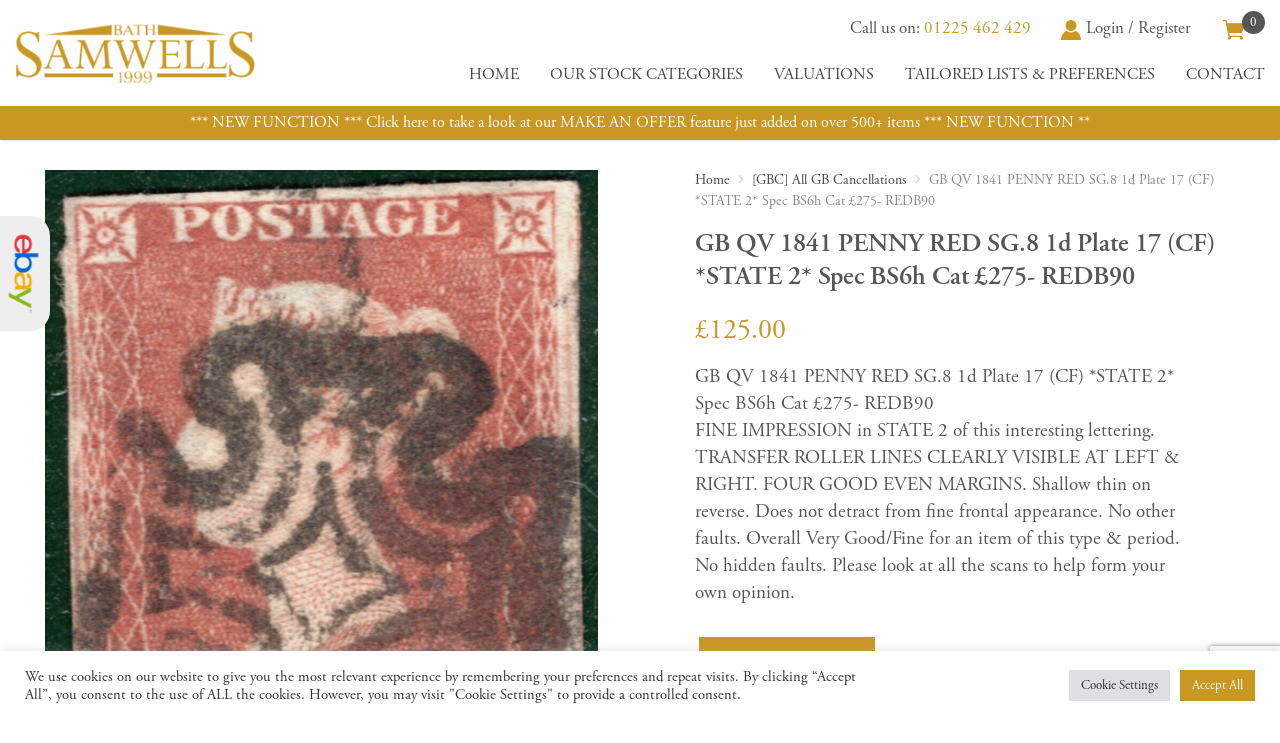

--- FILE ---
content_type: text/html; charset=utf-8
request_url: https://www.google.com/recaptcha/api2/anchor?ar=1&k=6LcQiS0aAAAAANMpeTRCldIxzMRBPtUBHk68VoDP&co=aHR0cHM6Ly9wb3N0YWxoaXN0b3J5Z2IuY29tOjQ0Mw..&hl=en&v=PoyoqOPhxBO7pBk68S4YbpHZ&size=invisible&anchor-ms=20000&execute-ms=30000&cb=2gjezcy8zt94
body_size: 48723
content:
<!DOCTYPE HTML><html dir="ltr" lang="en"><head><meta http-equiv="Content-Type" content="text/html; charset=UTF-8">
<meta http-equiv="X-UA-Compatible" content="IE=edge">
<title>reCAPTCHA</title>
<style type="text/css">
/* cyrillic-ext */
@font-face {
  font-family: 'Roboto';
  font-style: normal;
  font-weight: 400;
  font-stretch: 100%;
  src: url(//fonts.gstatic.com/s/roboto/v48/KFO7CnqEu92Fr1ME7kSn66aGLdTylUAMa3GUBHMdazTgWw.woff2) format('woff2');
  unicode-range: U+0460-052F, U+1C80-1C8A, U+20B4, U+2DE0-2DFF, U+A640-A69F, U+FE2E-FE2F;
}
/* cyrillic */
@font-face {
  font-family: 'Roboto';
  font-style: normal;
  font-weight: 400;
  font-stretch: 100%;
  src: url(//fonts.gstatic.com/s/roboto/v48/KFO7CnqEu92Fr1ME7kSn66aGLdTylUAMa3iUBHMdazTgWw.woff2) format('woff2');
  unicode-range: U+0301, U+0400-045F, U+0490-0491, U+04B0-04B1, U+2116;
}
/* greek-ext */
@font-face {
  font-family: 'Roboto';
  font-style: normal;
  font-weight: 400;
  font-stretch: 100%;
  src: url(//fonts.gstatic.com/s/roboto/v48/KFO7CnqEu92Fr1ME7kSn66aGLdTylUAMa3CUBHMdazTgWw.woff2) format('woff2');
  unicode-range: U+1F00-1FFF;
}
/* greek */
@font-face {
  font-family: 'Roboto';
  font-style: normal;
  font-weight: 400;
  font-stretch: 100%;
  src: url(//fonts.gstatic.com/s/roboto/v48/KFO7CnqEu92Fr1ME7kSn66aGLdTylUAMa3-UBHMdazTgWw.woff2) format('woff2');
  unicode-range: U+0370-0377, U+037A-037F, U+0384-038A, U+038C, U+038E-03A1, U+03A3-03FF;
}
/* math */
@font-face {
  font-family: 'Roboto';
  font-style: normal;
  font-weight: 400;
  font-stretch: 100%;
  src: url(//fonts.gstatic.com/s/roboto/v48/KFO7CnqEu92Fr1ME7kSn66aGLdTylUAMawCUBHMdazTgWw.woff2) format('woff2');
  unicode-range: U+0302-0303, U+0305, U+0307-0308, U+0310, U+0312, U+0315, U+031A, U+0326-0327, U+032C, U+032F-0330, U+0332-0333, U+0338, U+033A, U+0346, U+034D, U+0391-03A1, U+03A3-03A9, U+03B1-03C9, U+03D1, U+03D5-03D6, U+03F0-03F1, U+03F4-03F5, U+2016-2017, U+2034-2038, U+203C, U+2040, U+2043, U+2047, U+2050, U+2057, U+205F, U+2070-2071, U+2074-208E, U+2090-209C, U+20D0-20DC, U+20E1, U+20E5-20EF, U+2100-2112, U+2114-2115, U+2117-2121, U+2123-214F, U+2190, U+2192, U+2194-21AE, U+21B0-21E5, U+21F1-21F2, U+21F4-2211, U+2213-2214, U+2216-22FF, U+2308-230B, U+2310, U+2319, U+231C-2321, U+2336-237A, U+237C, U+2395, U+239B-23B7, U+23D0, U+23DC-23E1, U+2474-2475, U+25AF, U+25B3, U+25B7, U+25BD, U+25C1, U+25CA, U+25CC, U+25FB, U+266D-266F, U+27C0-27FF, U+2900-2AFF, U+2B0E-2B11, U+2B30-2B4C, U+2BFE, U+3030, U+FF5B, U+FF5D, U+1D400-1D7FF, U+1EE00-1EEFF;
}
/* symbols */
@font-face {
  font-family: 'Roboto';
  font-style: normal;
  font-weight: 400;
  font-stretch: 100%;
  src: url(//fonts.gstatic.com/s/roboto/v48/KFO7CnqEu92Fr1ME7kSn66aGLdTylUAMaxKUBHMdazTgWw.woff2) format('woff2');
  unicode-range: U+0001-000C, U+000E-001F, U+007F-009F, U+20DD-20E0, U+20E2-20E4, U+2150-218F, U+2190, U+2192, U+2194-2199, U+21AF, U+21E6-21F0, U+21F3, U+2218-2219, U+2299, U+22C4-22C6, U+2300-243F, U+2440-244A, U+2460-24FF, U+25A0-27BF, U+2800-28FF, U+2921-2922, U+2981, U+29BF, U+29EB, U+2B00-2BFF, U+4DC0-4DFF, U+FFF9-FFFB, U+10140-1018E, U+10190-1019C, U+101A0, U+101D0-101FD, U+102E0-102FB, U+10E60-10E7E, U+1D2C0-1D2D3, U+1D2E0-1D37F, U+1F000-1F0FF, U+1F100-1F1AD, U+1F1E6-1F1FF, U+1F30D-1F30F, U+1F315, U+1F31C, U+1F31E, U+1F320-1F32C, U+1F336, U+1F378, U+1F37D, U+1F382, U+1F393-1F39F, U+1F3A7-1F3A8, U+1F3AC-1F3AF, U+1F3C2, U+1F3C4-1F3C6, U+1F3CA-1F3CE, U+1F3D4-1F3E0, U+1F3ED, U+1F3F1-1F3F3, U+1F3F5-1F3F7, U+1F408, U+1F415, U+1F41F, U+1F426, U+1F43F, U+1F441-1F442, U+1F444, U+1F446-1F449, U+1F44C-1F44E, U+1F453, U+1F46A, U+1F47D, U+1F4A3, U+1F4B0, U+1F4B3, U+1F4B9, U+1F4BB, U+1F4BF, U+1F4C8-1F4CB, U+1F4D6, U+1F4DA, U+1F4DF, U+1F4E3-1F4E6, U+1F4EA-1F4ED, U+1F4F7, U+1F4F9-1F4FB, U+1F4FD-1F4FE, U+1F503, U+1F507-1F50B, U+1F50D, U+1F512-1F513, U+1F53E-1F54A, U+1F54F-1F5FA, U+1F610, U+1F650-1F67F, U+1F687, U+1F68D, U+1F691, U+1F694, U+1F698, U+1F6AD, U+1F6B2, U+1F6B9-1F6BA, U+1F6BC, U+1F6C6-1F6CF, U+1F6D3-1F6D7, U+1F6E0-1F6EA, U+1F6F0-1F6F3, U+1F6F7-1F6FC, U+1F700-1F7FF, U+1F800-1F80B, U+1F810-1F847, U+1F850-1F859, U+1F860-1F887, U+1F890-1F8AD, U+1F8B0-1F8BB, U+1F8C0-1F8C1, U+1F900-1F90B, U+1F93B, U+1F946, U+1F984, U+1F996, U+1F9E9, U+1FA00-1FA6F, U+1FA70-1FA7C, U+1FA80-1FA89, U+1FA8F-1FAC6, U+1FACE-1FADC, U+1FADF-1FAE9, U+1FAF0-1FAF8, U+1FB00-1FBFF;
}
/* vietnamese */
@font-face {
  font-family: 'Roboto';
  font-style: normal;
  font-weight: 400;
  font-stretch: 100%;
  src: url(//fonts.gstatic.com/s/roboto/v48/KFO7CnqEu92Fr1ME7kSn66aGLdTylUAMa3OUBHMdazTgWw.woff2) format('woff2');
  unicode-range: U+0102-0103, U+0110-0111, U+0128-0129, U+0168-0169, U+01A0-01A1, U+01AF-01B0, U+0300-0301, U+0303-0304, U+0308-0309, U+0323, U+0329, U+1EA0-1EF9, U+20AB;
}
/* latin-ext */
@font-face {
  font-family: 'Roboto';
  font-style: normal;
  font-weight: 400;
  font-stretch: 100%;
  src: url(//fonts.gstatic.com/s/roboto/v48/KFO7CnqEu92Fr1ME7kSn66aGLdTylUAMa3KUBHMdazTgWw.woff2) format('woff2');
  unicode-range: U+0100-02BA, U+02BD-02C5, U+02C7-02CC, U+02CE-02D7, U+02DD-02FF, U+0304, U+0308, U+0329, U+1D00-1DBF, U+1E00-1E9F, U+1EF2-1EFF, U+2020, U+20A0-20AB, U+20AD-20C0, U+2113, U+2C60-2C7F, U+A720-A7FF;
}
/* latin */
@font-face {
  font-family: 'Roboto';
  font-style: normal;
  font-weight: 400;
  font-stretch: 100%;
  src: url(//fonts.gstatic.com/s/roboto/v48/KFO7CnqEu92Fr1ME7kSn66aGLdTylUAMa3yUBHMdazQ.woff2) format('woff2');
  unicode-range: U+0000-00FF, U+0131, U+0152-0153, U+02BB-02BC, U+02C6, U+02DA, U+02DC, U+0304, U+0308, U+0329, U+2000-206F, U+20AC, U+2122, U+2191, U+2193, U+2212, U+2215, U+FEFF, U+FFFD;
}
/* cyrillic-ext */
@font-face {
  font-family: 'Roboto';
  font-style: normal;
  font-weight: 500;
  font-stretch: 100%;
  src: url(//fonts.gstatic.com/s/roboto/v48/KFO7CnqEu92Fr1ME7kSn66aGLdTylUAMa3GUBHMdazTgWw.woff2) format('woff2');
  unicode-range: U+0460-052F, U+1C80-1C8A, U+20B4, U+2DE0-2DFF, U+A640-A69F, U+FE2E-FE2F;
}
/* cyrillic */
@font-face {
  font-family: 'Roboto';
  font-style: normal;
  font-weight: 500;
  font-stretch: 100%;
  src: url(//fonts.gstatic.com/s/roboto/v48/KFO7CnqEu92Fr1ME7kSn66aGLdTylUAMa3iUBHMdazTgWw.woff2) format('woff2');
  unicode-range: U+0301, U+0400-045F, U+0490-0491, U+04B0-04B1, U+2116;
}
/* greek-ext */
@font-face {
  font-family: 'Roboto';
  font-style: normal;
  font-weight: 500;
  font-stretch: 100%;
  src: url(//fonts.gstatic.com/s/roboto/v48/KFO7CnqEu92Fr1ME7kSn66aGLdTylUAMa3CUBHMdazTgWw.woff2) format('woff2');
  unicode-range: U+1F00-1FFF;
}
/* greek */
@font-face {
  font-family: 'Roboto';
  font-style: normal;
  font-weight: 500;
  font-stretch: 100%;
  src: url(//fonts.gstatic.com/s/roboto/v48/KFO7CnqEu92Fr1ME7kSn66aGLdTylUAMa3-UBHMdazTgWw.woff2) format('woff2');
  unicode-range: U+0370-0377, U+037A-037F, U+0384-038A, U+038C, U+038E-03A1, U+03A3-03FF;
}
/* math */
@font-face {
  font-family: 'Roboto';
  font-style: normal;
  font-weight: 500;
  font-stretch: 100%;
  src: url(//fonts.gstatic.com/s/roboto/v48/KFO7CnqEu92Fr1ME7kSn66aGLdTylUAMawCUBHMdazTgWw.woff2) format('woff2');
  unicode-range: U+0302-0303, U+0305, U+0307-0308, U+0310, U+0312, U+0315, U+031A, U+0326-0327, U+032C, U+032F-0330, U+0332-0333, U+0338, U+033A, U+0346, U+034D, U+0391-03A1, U+03A3-03A9, U+03B1-03C9, U+03D1, U+03D5-03D6, U+03F0-03F1, U+03F4-03F5, U+2016-2017, U+2034-2038, U+203C, U+2040, U+2043, U+2047, U+2050, U+2057, U+205F, U+2070-2071, U+2074-208E, U+2090-209C, U+20D0-20DC, U+20E1, U+20E5-20EF, U+2100-2112, U+2114-2115, U+2117-2121, U+2123-214F, U+2190, U+2192, U+2194-21AE, U+21B0-21E5, U+21F1-21F2, U+21F4-2211, U+2213-2214, U+2216-22FF, U+2308-230B, U+2310, U+2319, U+231C-2321, U+2336-237A, U+237C, U+2395, U+239B-23B7, U+23D0, U+23DC-23E1, U+2474-2475, U+25AF, U+25B3, U+25B7, U+25BD, U+25C1, U+25CA, U+25CC, U+25FB, U+266D-266F, U+27C0-27FF, U+2900-2AFF, U+2B0E-2B11, U+2B30-2B4C, U+2BFE, U+3030, U+FF5B, U+FF5D, U+1D400-1D7FF, U+1EE00-1EEFF;
}
/* symbols */
@font-face {
  font-family: 'Roboto';
  font-style: normal;
  font-weight: 500;
  font-stretch: 100%;
  src: url(//fonts.gstatic.com/s/roboto/v48/KFO7CnqEu92Fr1ME7kSn66aGLdTylUAMaxKUBHMdazTgWw.woff2) format('woff2');
  unicode-range: U+0001-000C, U+000E-001F, U+007F-009F, U+20DD-20E0, U+20E2-20E4, U+2150-218F, U+2190, U+2192, U+2194-2199, U+21AF, U+21E6-21F0, U+21F3, U+2218-2219, U+2299, U+22C4-22C6, U+2300-243F, U+2440-244A, U+2460-24FF, U+25A0-27BF, U+2800-28FF, U+2921-2922, U+2981, U+29BF, U+29EB, U+2B00-2BFF, U+4DC0-4DFF, U+FFF9-FFFB, U+10140-1018E, U+10190-1019C, U+101A0, U+101D0-101FD, U+102E0-102FB, U+10E60-10E7E, U+1D2C0-1D2D3, U+1D2E0-1D37F, U+1F000-1F0FF, U+1F100-1F1AD, U+1F1E6-1F1FF, U+1F30D-1F30F, U+1F315, U+1F31C, U+1F31E, U+1F320-1F32C, U+1F336, U+1F378, U+1F37D, U+1F382, U+1F393-1F39F, U+1F3A7-1F3A8, U+1F3AC-1F3AF, U+1F3C2, U+1F3C4-1F3C6, U+1F3CA-1F3CE, U+1F3D4-1F3E0, U+1F3ED, U+1F3F1-1F3F3, U+1F3F5-1F3F7, U+1F408, U+1F415, U+1F41F, U+1F426, U+1F43F, U+1F441-1F442, U+1F444, U+1F446-1F449, U+1F44C-1F44E, U+1F453, U+1F46A, U+1F47D, U+1F4A3, U+1F4B0, U+1F4B3, U+1F4B9, U+1F4BB, U+1F4BF, U+1F4C8-1F4CB, U+1F4D6, U+1F4DA, U+1F4DF, U+1F4E3-1F4E6, U+1F4EA-1F4ED, U+1F4F7, U+1F4F9-1F4FB, U+1F4FD-1F4FE, U+1F503, U+1F507-1F50B, U+1F50D, U+1F512-1F513, U+1F53E-1F54A, U+1F54F-1F5FA, U+1F610, U+1F650-1F67F, U+1F687, U+1F68D, U+1F691, U+1F694, U+1F698, U+1F6AD, U+1F6B2, U+1F6B9-1F6BA, U+1F6BC, U+1F6C6-1F6CF, U+1F6D3-1F6D7, U+1F6E0-1F6EA, U+1F6F0-1F6F3, U+1F6F7-1F6FC, U+1F700-1F7FF, U+1F800-1F80B, U+1F810-1F847, U+1F850-1F859, U+1F860-1F887, U+1F890-1F8AD, U+1F8B0-1F8BB, U+1F8C0-1F8C1, U+1F900-1F90B, U+1F93B, U+1F946, U+1F984, U+1F996, U+1F9E9, U+1FA00-1FA6F, U+1FA70-1FA7C, U+1FA80-1FA89, U+1FA8F-1FAC6, U+1FACE-1FADC, U+1FADF-1FAE9, U+1FAF0-1FAF8, U+1FB00-1FBFF;
}
/* vietnamese */
@font-face {
  font-family: 'Roboto';
  font-style: normal;
  font-weight: 500;
  font-stretch: 100%;
  src: url(//fonts.gstatic.com/s/roboto/v48/KFO7CnqEu92Fr1ME7kSn66aGLdTylUAMa3OUBHMdazTgWw.woff2) format('woff2');
  unicode-range: U+0102-0103, U+0110-0111, U+0128-0129, U+0168-0169, U+01A0-01A1, U+01AF-01B0, U+0300-0301, U+0303-0304, U+0308-0309, U+0323, U+0329, U+1EA0-1EF9, U+20AB;
}
/* latin-ext */
@font-face {
  font-family: 'Roboto';
  font-style: normal;
  font-weight: 500;
  font-stretch: 100%;
  src: url(//fonts.gstatic.com/s/roboto/v48/KFO7CnqEu92Fr1ME7kSn66aGLdTylUAMa3KUBHMdazTgWw.woff2) format('woff2');
  unicode-range: U+0100-02BA, U+02BD-02C5, U+02C7-02CC, U+02CE-02D7, U+02DD-02FF, U+0304, U+0308, U+0329, U+1D00-1DBF, U+1E00-1E9F, U+1EF2-1EFF, U+2020, U+20A0-20AB, U+20AD-20C0, U+2113, U+2C60-2C7F, U+A720-A7FF;
}
/* latin */
@font-face {
  font-family: 'Roboto';
  font-style: normal;
  font-weight: 500;
  font-stretch: 100%;
  src: url(//fonts.gstatic.com/s/roboto/v48/KFO7CnqEu92Fr1ME7kSn66aGLdTylUAMa3yUBHMdazQ.woff2) format('woff2');
  unicode-range: U+0000-00FF, U+0131, U+0152-0153, U+02BB-02BC, U+02C6, U+02DA, U+02DC, U+0304, U+0308, U+0329, U+2000-206F, U+20AC, U+2122, U+2191, U+2193, U+2212, U+2215, U+FEFF, U+FFFD;
}
/* cyrillic-ext */
@font-face {
  font-family: 'Roboto';
  font-style: normal;
  font-weight: 900;
  font-stretch: 100%;
  src: url(//fonts.gstatic.com/s/roboto/v48/KFO7CnqEu92Fr1ME7kSn66aGLdTylUAMa3GUBHMdazTgWw.woff2) format('woff2');
  unicode-range: U+0460-052F, U+1C80-1C8A, U+20B4, U+2DE0-2DFF, U+A640-A69F, U+FE2E-FE2F;
}
/* cyrillic */
@font-face {
  font-family: 'Roboto';
  font-style: normal;
  font-weight: 900;
  font-stretch: 100%;
  src: url(//fonts.gstatic.com/s/roboto/v48/KFO7CnqEu92Fr1ME7kSn66aGLdTylUAMa3iUBHMdazTgWw.woff2) format('woff2');
  unicode-range: U+0301, U+0400-045F, U+0490-0491, U+04B0-04B1, U+2116;
}
/* greek-ext */
@font-face {
  font-family: 'Roboto';
  font-style: normal;
  font-weight: 900;
  font-stretch: 100%;
  src: url(//fonts.gstatic.com/s/roboto/v48/KFO7CnqEu92Fr1ME7kSn66aGLdTylUAMa3CUBHMdazTgWw.woff2) format('woff2');
  unicode-range: U+1F00-1FFF;
}
/* greek */
@font-face {
  font-family: 'Roboto';
  font-style: normal;
  font-weight: 900;
  font-stretch: 100%;
  src: url(//fonts.gstatic.com/s/roboto/v48/KFO7CnqEu92Fr1ME7kSn66aGLdTylUAMa3-UBHMdazTgWw.woff2) format('woff2');
  unicode-range: U+0370-0377, U+037A-037F, U+0384-038A, U+038C, U+038E-03A1, U+03A3-03FF;
}
/* math */
@font-face {
  font-family: 'Roboto';
  font-style: normal;
  font-weight: 900;
  font-stretch: 100%;
  src: url(//fonts.gstatic.com/s/roboto/v48/KFO7CnqEu92Fr1ME7kSn66aGLdTylUAMawCUBHMdazTgWw.woff2) format('woff2');
  unicode-range: U+0302-0303, U+0305, U+0307-0308, U+0310, U+0312, U+0315, U+031A, U+0326-0327, U+032C, U+032F-0330, U+0332-0333, U+0338, U+033A, U+0346, U+034D, U+0391-03A1, U+03A3-03A9, U+03B1-03C9, U+03D1, U+03D5-03D6, U+03F0-03F1, U+03F4-03F5, U+2016-2017, U+2034-2038, U+203C, U+2040, U+2043, U+2047, U+2050, U+2057, U+205F, U+2070-2071, U+2074-208E, U+2090-209C, U+20D0-20DC, U+20E1, U+20E5-20EF, U+2100-2112, U+2114-2115, U+2117-2121, U+2123-214F, U+2190, U+2192, U+2194-21AE, U+21B0-21E5, U+21F1-21F2, U+21F4-2211, U+2213-2214, U+2216-22FF, U+2308-230B, U+2310, U+2319, U+231C-2321, U+2336-237A, U+237C, U+2395, U+239B-23B7, U+23D0, U+23DC-23E1, U+2474-2475, U+25AF, U+25B3, U+25B7, U+25BD, U+25C1, U+25CA, U+25CC, U+25FB, U+266D-266F, U+27C0-27FF, U+2900-2AFF, U+2B0E-2B11, U+2B30-2B4C, U+2BFE, U+3030, U+FF5B, U+FF5D, U+1D400-1D7FF, U+1EE00-1EEFF;
}
/* symbols */
@font-face {
  font-family: 'Roboto';
  font-style: normal;
  font-weight: 900;
  font-stretch: 100%;
  src: url(//fonts.gstatic.com/s/roboto/v48/KFO7CnqEu92Fr1ME7kSn66aGLdTylUAMaxKUBHMdazTgWw.woff2) format('woff2');
  unicode-range: U+0001-000C, U+000E-001F, U+007F-009F, U+20DD-20E0, U+20E2-20E4, U+2150-218F, U+2190, U+2192, U+2194-2199, U+21AF, U+21E6-21F0, U+21F3, U+2218-2219, U+2299, U+22C4-22C6, U+2300-243F, U+2440-244A, U+2460-24FF, U+25A0-27BF, U+2800-28FF, U+2921-2922, U+2981, U+29BF, U+29EB, U+2B00-2BFF, U+4DC0-4DFF, U+FFF9-FFFB, U+10140-1018E, U+10190-1019C, U+101A0, U+101D0-101FD, U+102E0-102FB, U+10E60-10E7E, U+1D2C0-1D2D3, U+1D2E0-1D37F, U+1F000-1F0FF, U+1F100-1F1AD, U+1F1E6-1F1FF, U+1F30D-1F30F, U+1F315, U+1F31C, U+1F31E, U+1F320-1F32C, U+1F336, U+1F378, U+1F37D, U+1F382, U+1F393-1F39F, U+1F3A7-1F3A8, U+1F3AC-1F3AF, U+1F3C2, U+1F3C4-1F3C6, U+1F3CA-1F3CE, U+1F3D4-1F3E0, U+1F3ED, U+1F3F1-1F3F3, U+1F3F5-1F3F7, U+1F408, U+1F415, U+1F41F, U+1F426, U+1F43F, U+1F441-1F442, U+1F444, U+1F446-1F449, U+1F44C-1F44E, U+1F453, U+1F46A, U+1F47D, U+1F4A3, U+1F4B0, U+1F4B3, U+1F4B9, U+1F4BB, U+1F4BF, U+1F4C8-1F4CB, U+1F4D6, U+1F4DA, U+1F4DF, U+1F4E3-1F4E6, U+1F4EA-1F4ED, U+1F4F7, U+1F4F9-1F4FB, U+1F4FD-1F4FE, U+1F503, U+1F507-1F50B, U+1F50D, U+1F512-1F513, U+1F53E-1F54A, U+1F54F-1F5FA, U+1F610, U+1F650-1F67F, U+1F687, U+1F68D, U+1F691, U+1F694, U+1F698, U+1F6AD, U+1F6B2, U+1F6B9-1F6BA, U+1F6BC, U+1F6C6-1F6CF, U+1F6D3-1F6D7, U+1F6E0-1F6EA, U+1F6F0-1F6F3, U+1F6F7-1F6FC, U+1F700-1F7FF, U+1F800-1F80B, U+1F810-1F847, U+1F850-1F859, U+1F860-1F887, U+1F890-1F8AD, U+1F8B0-1F8BB, U+1F8C0-1F8C1, U+1F900-1F90B, U+1F93B, U+1F946, U+1F984, U+1F996, U+1F9E9, U+1FA00-1FA6F, U+1FA70-1FA7C, U+1FA80-1FA89, U+1FA8F-1FAC6, U+1FACE-1FADC, U+1FADF-1FAE9, U+1FAF0-1FAF8, U+1FB00-1FBFF;
}
/* vietnamese */
@font-face {
  font-family: 'Roboto';
  font-style: normal;
  font-weight: 900;
  font-stretch: 100%;
  src: url(//fonts.gstatic.com/s/roboto/v48/KFO7CnqEu92Fr1ME7kSn66aGLdTylUAMa3OUBHMdazTgWw.woff2) format('woff2');
  unicode-range: U+0102-0103, U+0110-0111, U+0128-0129, U+0168-0169, U+01A0-01A1, U+01AF-01B0, U+0300-0301, U+0303-0304, U+0308-0309, U+0323, U+0329, U+1EA0-1EF9, U+20AB;
}
/* latin-ext */
@font-face {
  font-family: 'Roboto';
  font-style: normal;
  font-weight: 900;
  font-stretch: 100%;
  src: url(//fonts.gstatic.com/s/roboto/v48/KFO7CnqEu92Fr1ME7kSn66aGLdTylUAMa3KUBHMdazTgWw.woff2) format('woff2');
  unicode-range: U+0100-02BA, U+02BD-02C5, U+02C7-02CC, U+02CE-02D7, U+02DD-02FF, U+0304, U+0308, U+0329, U+1D00-1DBF, U+1E00-1E9F, U+1EF2-1EFF, U+2020, U+20A0-20AB, U+20AD-20C0, U+2113, U+2C60-2C7F, U+A720-A7FF;
}
/* latin */
@font-face {
  font-family: 'Roboto';
  font-style: normal;
  font-weight: 900;
  font-stretch: 100%;
  src: url(//fonts.gstatic.com/s/roboto/v48/KFO7CnqEu92Fr1ME7kSn66aGLdTylUAMa3yUBHMdazQ.woff2) format('woff2');
  unicode-range: U+0000-00FF, U+0131, U+0152-0153, U+02BB-02BC, U+02C6, U+02DA, U+02DC, U+0304, U+0308, U+0329, U+2000-206F, U+20AC, U+2122, U+2191, U+2193, U+2212, U+2215, U+FEFF, U+FFFD;
}

</style>
<link rel="stylesheet" type="text/css" href="https://www.gstatic.com/recaptcha/releases/PoyoqOPhxBO7pBk68S4YbpHZ/styles__ltr.css">
<script nonce="9XFZP9GFygbaaM0bdATNWA" type="text/javascript">window['__recaptcha_api'] = 'https://www.google.com/recaptcha/api2/';</script>
<script type="text/javascript" src="https://www.gstatic.com/recaptcha/releases/PoyoqOPhxBO7pBk68S4YbpHZ/recaptcha__en.js" nonce="9XFZP9GFygbaaM0bdATNWA">
      
    </script></head>
<body><div id="rc-anchor-alert" class="rc-anchor-alert"></div>
<input type="hidden" id="recaptcha-token" value="[base64]">
<script type="text/javascript" nonce="9XFZP9GFygbaaM0bdATNWA">
      recaptcha.anchor.Main.init("[\x22ainput\x22,[\x22bgdata\x22,\x22\x22,\[base64]/[base64]/[base64]/ZyhXLGgpOnEoW04sMjEsbF0sVywwKSxoKSxmYWxzZSxmYWxzZSl9Y2F0Y2goayl7RygzNTgsVyk/[base64]/[base64]/[base64]/[base64]/[base64]/[base64]/[base64]/bmV3IEJbT10oRFswXSk6dz09Mj9uZXcgQltPXShEWzBdLERbMV0pOnc9PTM/bmV3IEJbT10oRFswXSxEWzFdLERbMl0pOnc9PTQ/[base64]/[base64]/[base64]/[base64]/[base64]\\u003d\x22,\[base64]\\u003d\\u003d\x22,\x22XH7Dr8OuV8Orw7nCmGMwJAbDigXDl8Kfw6XChMOXwqHDhQM+w5DDqH7Cl8Okw4gSwrjCoSdgSsKPGMKiw7nCrMOZLxPCvE1Xw5TCtcO0wqlFw4zDsl3DkcKgbBMFIj4qaDsCY8Kmw5jCuHVKZsOww6EuDsKnblbCocOOwqrCnsOFwrh8AnIaJWo/ajx0WMOqw6Y+BCPCm8OBBcO/w7QJcG/DlBfCm3jCocKxwoDDuUl/VGsHw4dpIzbDjQtwwr0+F8K7w4PDhUTCi8Otw7FlwrfCt8K3QsKOcVXCgsOcw7nDm8OgdMOqw6PCkcKBw50XwrQHwrVxwo/Cr8Osw4kXwrrDt8Kbw57CpTRaFsOSUsOgT1TDtHcCw6vCmmQlw5fDuTdgwqAiw7jCvyLDpHhUK8KuwqpKCMOmHsKxIMKbwqgiw73CsArCr8O+OFQyIBHDkUvCkTB0wqRZScOzFF9rc8O8wr/Cvn5QwqhCwqfCkDx0w6TDvUsFYhPClsOtwpw0e8OYw57Ci8O/wpxPJV/Dgn8dFnIdCcOABXNWfkrCssOPbT1obmpZw4XCrcOKwr3CuMOrQFcILsKuwrg6wpY+w73Di8KsBTzDpRF/XcOdUBjCjcKYLiHDisONLsKVw5lMwpLDkwPDgl/CqCbCknHCuW3DosK8FA8Sw4N4w4QYAsKpa8KSNwVEJBzCoT/DkRnDvnbDvGbDucKDwoFfwoLCsMKtHGrDtirCm8KSCTTCm07DnMKtw7kkLMKBEHcpw4PCgFfDrQzDrcKUWcOhwqfDhAUGTl3CiDPDi0nCpDIAdQrChcOmwqQBw5TDrMK9Vw/CsQRkKmTDu8KCwoLDpnLDrMOFETTDp8OSDE11w5VCw57Dv8KMYWbChsO3OyEAQcKqAx3DgBXDjsOAD23CjRkqAcKewpnCmMK0ScOcw5/CujtdwqNgwrtDDSvCq8OdM8KlwohpIEZuMStqKsKTGCh5Qj/DsR1tAhxPwprCrSHCrsK0w4zDksOvw5AdLBXCmMKCw5EbRCPDmsOtZgl6wq0WZGpmHsOpw5jDjMKZw4FAw7s9XSzCuk5MFMK5w5dEa8KWw4AAwqBURMKOwqAgAx80w4RgdsKtw4VOwo/CqMKLGE7CmsK3VDsrw54Ww71Pez3CrMObPGfDqQgaLCw+dAwIwoJVRCTDuBjDjcKxAwtpFMK9NsKcwqV3UjLDkH/Cp0Yvw6MSTmLDkcOawprDvjzDn8OUYcOuw6YJCjVyHg3DmjFmwqfDqsOpPyfDsMKtMhR2A8O0w6HDpMKow6HCmB7CisOqN1/[base64]/JSfCm0wZTgZ9wroLS39RRkx2SFlIATcMw6oTIFXCgcOLeMOIwr/DmiDDssOKLcO7dFdQwovDp8KlaTM0wpMDQ8Kww6nCriPDssORchbCocOKw5XDhMOGw7IgwrHCh8OeAkYrw6DDiULClwHCmD5WRWNAVVgfw7nCvcOVwplNw4jCi8KRNFHDvMK1RwnCl33Dg3TDlzpOw78ewrLCtRhDw6DCtFpmAVLDpgoPQw/DmEIjw6zClcO3D8O1wq7CmcKidsKcGcKIwqBVw51ow6zCriTCrU87wo/Ciy9nwqbCsw7DrcO7OcK5SlhtB8OOIiUgwqPCr8ORwqd7b8Kpfk7CvzrDnBXCsMKTCSIDaMOhw6/[base64]/Di8KmAh/[base64]/DgD0/w5UfdsOfUMOxHcKHwpwUw7nClx55w64Yw6Rdw7oHwoxkWsKUBnN9wolZwoxiJDnCisOEw5bCjyESw4xyUsOCw6HDucKdVBtiw5bCgWDCtg7Dh8KBRTI8wpnCrDcew4rDrytdWlDDmcOBwooZwrfDk8OXw54JwqsBDMO9w5zCjkDCvMOXwr/[base64]/w6QUw5oXwpPCuMKKwrwQwr3CqEHCu8Ohwq9KawDCuMOAcE/[base64]/CkcKwwpPDjB/[base64]/w55ew75yAlgpQ8OCwoPCisKtw6zDmTXDgAJmB8OZY8OHeMO1w7HDm8OaXQ/Du0BUORbDvsOiKMOpPmEARcOUG1LCiMONBMKlw6bCs8OsM8OZw4HDpnvDvDvCjUvDosOxw7jDkMKYG0UOJVtSGg7CuMOiw6fCo8KOwr/[base64]/CqMKuD8KJFFzDs8K0DcKARHRZwqDCoMO8bcOYfivDn8Kew4YwLcKZw6dhw6J5SBxPPsO/[base64]/[base64]/AcOZCSNwaCwrb0t2VsOcYMKGwoTCusKuwo0Kw5rCmsOIw7deacO8QsOIQMOTw7kCw6/[base64]/Dr2fCmWPCssKQw6wFFTPDpSPCrgjCpMKmQ8O1wq9Tw5UvQMK7WG5Zw69zfH5ewoHCqsO0HcKMIADDh3DCscORwoDCri0Ewr/[base64]/CksKDb8Knw4zDuSJQFQbDqxvCoMK/XsKLDcO2KSx9w4MCwonDul4FwrnDtW1QUcOfRkDCjMODD8O7TmFJPsO8w7wew5cxw5PDox3Cmyl5w4crQHjChcOEw7TDrcKrwoobVjgmw41ywo/DqsO/[base64]/w5zCqsOJdnt0w6DCqsKUw5ESw5pBw7srdcObwpjDtyTDmALDv09Dw4nCjFDDr8Kgw4EcwpkZGcKMwrzCpMKYwpNHw7Zaw4PDtATDhDtXRjXDj8KWw7TCtsKgGsO4w4vDl37DosOQYMKFG399w6bCq8OXGlojcsKXZBwwwo4NwpUtwrERa8OaEmnCrsK/wqAfSMKlWQ59w68GwqDCoBptdsOACFbCjcK7N33CscOtOiF/wod0w6MFYsKfw4zCg8OzCsOTKCVYw6rDlcKCwq5QHMOWw40pw5PDgn1KcsOfLA7DgcOPdyzDonrCrxzCh8KZwrfDo8KZEzDCksOXIwxfwr8nCX5bw6MaD0fCpxvDsBonL8OKd8KGw7fDuWvDv8OPw4/DqBzDq33DkH7CvMOzw7htw6BcKUoNPsK3wojCq2/Ch8O6wpzCoxpgQhZ7a2fCm0VQwoXDqQBIw4BIdl3DnMOow4fDmsO5EGjCqBbCrMKuEcO8HXoNwqPDtMO+w5nCtH0eGMOyNMO0w4TCnUrChivDsknCpyXCiAtaUsKhFXF6Pjcvwp5YZ8Oww6YkV8KDZRV8Wm3DgSDCoMO4MiHCmFodIcKXAW/[base64]/[base64]/CtQjDtntXw5pMNWrCgmHCksOww6hWZ13Ds8KDwoPCiMOSw7wVW8O0VDHDtsOwQyJGw74SWC9sXsOzCsKhM1zDuS0Sc2vCq1NKwpVWPn/Di8O8MMKnwpzDsGrClsOMw67CocKXERgowqLCvsK2wqpswp52W8KUTcOtMcO8wpFJw7fDoyfDrsKxFAjCiTbCvMKXXkbDmsKye8Krw5TCvMOgwqoNw79UfS/CqMOKEhg9wonCvSHCtnrDolsqEy1xwqbDuEs0Ll/[base64]/Dhy/CuiHCp8O6NyzCq8KPO8KFwoDCkGAhHyHDlC3CjcO1w4haGsKOLsKSwptsw5h3QQjCqMOyEcKPNid2w6XDoHZqw6VnXkTCiQ1Yw4ZkwrRdw7MSUxzCqCnCrsKxw5rCtMOfw4bCgB/ChcOzwrxFw5FBw6Mwe8KgRcO/YcKIXHrCiMKLw77DoRjCqMKJwq8Cw7fCqlzDq8KTwqzDs8O5wpjCsMO+UcKdBMOyJFwUwqRRw6psLAzCgFbCuTzCqcOZw7QaecORV2MNwogaGMOCAQAcw5/DncKAw6LCmMK/w5MURcOowp/DjRrDoMOiWMO2HzzCpsOwUznCqMOGw4lDwp3CiMOzw4AXEhDCiMKGZhMdw7LCsgpKw6rDgz5oLEF/w6UOw69SWcKnHCzCnQzDicOHwovDsQdpw5/DlMK+w6PCnMObbMORfnfCmcK2wqTCk8OYw7RhwpXCunQuW0p1w5zDncKaACA6MMKFw6ZGMmnCicO3Nm7CqkYNwpUywpNAw75JE00ew7nDpsKibi7DuTQSwrzCuA9dbcKPwrzCrMO/w4RHw696VsKFCmrCux3DjGNkCcKdwr5Zw43DkCh4wrRQTsKrwqLClsKPDSzDj3lCwrXCq0Z0wqlUalrDuwPCncKUw5/Dh23CjnTDoVF7eMKew5DClcKRw5nCgz0Aw4LDtMOTIgXCscOpw67CmsOZWDEVwqfCvDckFH8ww5rDpsOwwobCrU9VClzDlQPCj8K3RcKCOVBcw6zDhcKXI8K8wrVHw59Nw7PCgUzCk30zZwTDksKuQsKrw4ISw5bDsmTDpwFKw5TCrlbDp8OPBAJtAyp/[base64]/DnsK7eRViOkLDkMKbYibCrWU9wpx6w5oAez8hGDnCisK3ZiTCq8KrEcOoTsK/wrgOb8KECAUVwovCty3Dmw5RwqI0YTcVw7Nlw5/[base64]/Dl/DuFfClsKVwrbDlS8Xw5LCh8Kiw7MkTcKUwo3Do0vDqX7DjBA+woHDr0fDmnYsIcOOCsK7wrnDkA/DohTDqMKvwqAnwoV+QMOWw5Ibw5EzP8OJwr4wMMKlTXRuQMOLK8O6CiJrwoFKw6XCv8O/[base64]/w4/DiWQ/w4/Cm8O+YARswrU4wrRew5AUw7w3EMOjwot9UG8jAnnCv1U/AFgnwrPCj09jDmXDgBDDh8KAAsOubVnChHhpM8KowqnCjRAQw7HCjwrCscOiVcKmM3h9WsKzwrpRw5o2asOQf8OwMyTDl8KxU2QHw4HCnn58HcOdw6rCq8Ovw5HDiMKEw7lSw7g8wpZWw7d5w4zCtARTwohoLijCisOZUsOYwqpfwoXCsmglw4tdw43Cr3/DrwzDmMKzwrtEA8OpGsKpHS7CgMKXT8KWw5E7w4XCkzN0wrYbCmzDjQ5cw6kIIjZTXBXCu8KMw73DvsOVL3F8wrbCthAmcMOrQyBGw6otwqnDjkDDplvCtEbDocOxwrMzwqpiwq/CtMK4d8OwSmDDosK1wqkYw5pXw7lQw6Niw4srwoUaw78iCX52w6FiKzsXex/CnGUpw7nDj8K3w67CssKaUcKeHMOVw6NTwqRZcy7CrxUVFFYbwobDmyEYw7/DscKRw4AzHQtHwpfCkcKTdWrDlMKOXMOkNzjDpzRLCw3CnsOsc1EjR8KjLjDDpcKzMsOQYC/DlzUNw4fDg8K9PcO0wpPDiwPChMKRTW/CpFdBwr1QwolAwqN6VcOIGXIFVjQ1wokZNB7DqMKBXcOwwrrDmcKpwrtWHjPDuW3DjXslUyXDrcOkNsKMwqUYDsKyPsKJYsOFwq47c34MLCLCisK5w5cMwrvCk8K+wrwtwrdTw6dZAMKbw4s4V8KTw6M/IUXDsRxoBCnCrGPCoi8Ow5TCuzvDpsKVw6TCnBQ2Y8KCVEs1XcOhV8OGwpDDiMKMw4x+wr3Cr8O3WhDDhWdhw5/DulZnV8KAwrFgwr7Cjx3Ci3tLUjRkw7DDj8Ouw4pNwr4lw5TDicKbGjfDqsOiwrohwrAYHsOESQzChsKkwqHChMOxw73DkkwGwqPDmhQ/wr41AzfCicOUAT5pYyYDG8OIfMO8BU9POMKww4nDnGhvwoYhH0vCk2Vcw6PCtnrDsMKuFjIjw5/Con90wpvCqhZFfGDDjRTCnxLCgMOUwqDDr8OGcWTClCXDocOuOB8Xw7jCuXdgwpU9bcK4NsO1VxdhwrJCcsOGF1REw6oUwofDucOxKsOtfBvCjwzCvHnDlkDCgsOnw5DDp8Oewp9iIMOZJhsHZ0ksBwbCkh/Cvi/Cl1DCi0AGRMKWR8KCwozCq03DoFrDq8K9XALDqsKVLcOjwrbDvcK4SMONF8K0w589E1sFw6XDv1XCk8K5w5HCvzLCmHjDpwlgw4zCqcOTwqg6esKqw6nCiWjDt8O9aVzDlsOKwrQ9XDd0O8KVFx1Nw6BTb8Ocwo/[base64]/UhMkKWTChU/Cl8KDXzFbw67DrcKZI1R/IsOgdkgvwo9swopHOsOUw4DCvjkDwrANDHXDlDvDt8O9w5oYOcOeecKdwo0AbTfDvsKXworDqMKRw6PCmMK/VBTCisKoPsKDw7IDVXlBBgDCicKLw4DDiMKHw5jDoW5tJlMJRATCv8KWSMOlcsKBwqPDjcOcwqVeKsKCZcKBw4HDucOIwo/CuicvJcKEOiQYGMKfw6sdecK/XMKEw7nCmcKgVhtVCG3DhsONfsKaMkkJDkjCgMOxCHlmMHoNwr5tw4wNW8OQwpxdwr/[base64]/DsFrCniMCwoAMw7bDssKRKcKPwq0rw55Lb8OJw4J8wqJyw67Di0zCn8Kiw7d1MSxEw6poTgPDrGzDqAtCDiFZw7JpHVQFwoY9P8KnacKdwo3CqWHDkcKQwpbDuMKfwrZjfAPCqF91woseO8O8w5rColhFKV7DnMK2EcOmBQoPw6TDrlnCs1cdwrlaw6/DhsOfYzkqLHZYRMOhcsKeLMKnw7/CjcOgwoQ7wrQQVVnCo8OCKAIcwr7DtcKqaHcyHsK6U2rCpykWwq4lM8OZw5MgwoRzf1A0CQQWwrATIcKxw67Dsy0/[base64]/[base64]/CtcKFR8Olwr7CncOEwplZwoUWaCoueBpXcnrCgx4uf8Ogw5LDilR7RBfDtjMQGMKow6zDhMKKa8OIw7lNw4s/wrzCgSI+w5JyKTpQfx8GP8OzAsOxwq5cwqXCtsKqwr5/H8KTwqdBEcKvwokrIzg7wo1/wrvCjcO7KsOmwp7Dj8O+wqTCu8O+f2cIPCTCgiNgb8OLwr7CmWjDkiDDlEfCrMOhwpUCGQ/[base64]/ChsK2E8K7w48Ow4xJw4V+X3IKwrXCq8OGw5XDtVMyw7RHwp13w4UrwpHClG7CrBfDr8KqYgzCmMOKTS7ClsKCYDbDsMOqYSJ/JFF3wq3CpR0Bwq84w6d0woddw79IMybCi30SCcOow4/ClcOiJMKcaRbDtn8yw6IhwprCrMO9bEV+w4nDiMKrI0LChMKOwqzCllXDicKtwrEOLMKyw6Vicz7DmsK/wp7CkB3CnTbDncOkK1fCusKDelbDo8Kdw4sXwrnConJHw7rCmWHDoi3Du8OLw6TDiW8sw6PDgMKRwqrDnFDCmMKAw4vDucO6QcK6BgsUOsOEcHFHFnIrw4Nzw6zDuxnCkVrDs8OXCSrCvgjCjMOmGMKhwrTClsOTw6hIw4vDqlLDumo2FTo5w5/ClwfDksOzw7/[base64]/Dm1RfEsOxFirDgsOtwol0OFbCiEzDpQPCtsOSLsKkFsKKwpfDs8O5wqoBDFxNwp/[base64]/Cp8KewpbDmsKtZ3hTw6zDnHBWw40uZyJEfDnCnBLCukfCqMOIwoE+w57CncO3wqVAOzkXT8O6w5/CkCrDkUjCocOfM8KOwonCo0LCl8KHJMKhw6IcPRwEd8OWw5tJKxDDksOpLsKCw6TDnDowQALCszg3woxEw7bDiyrCpCBdwoHDssK5wow/wpLCu2Q3H8OpXW8ywrdZTsKSUCTCrsKITS/DmQInwrFGfMKhYMOEw797MsKiSz7Dm3pIwrsUwrdpCQNqUMKRV8Kywq9KZMOZS8O8Xn8rwqzDnCXDjMKIwqMULXlfXRAfw6jDvcOGw4jChsOETmbDo0E/b8KYw64jY8Obw43CphEIw5jCr8KUAg4Mwq4+e8ORN8OfwrpuM0DDlWZAYcOKJhvCoMKeCMKeHH7Dn3/DvcOpQQotw7xlw6rCgyXCiEvDkC7Cm8KIwr3CjsK6Y8Ouw69rVMO7w5Q6wqk0RsOuHyfClgA7w5zDncKTw7XDl0/Cg0nCjD1TMMO1RMKSURXDlMOCw5dzw7klWSnCqRvCpcKOwpTCi8KcwpzDocKTwqvCpG/DiiEzGijCuzRQw4nDk8O/P2cwMBd1w4fDqMOqw500H8O9ecOmKk4dwo7Di8O4wpjClMKHY23Ch8KOw6B7w7rCsTNrDsK8w4w3HhXDkcORFcOjElHCmCElUlpWQcO3Y8KJwogFE8KAwp/[base64]/[base64]/CvxPCisOcwpvDoQUxZnpbwqJWJMKQw6IjeMKiwrsOwpBVU8O7Gw9AwpvDmMKxAsOew7BjSR3CuQDCpU7CuFVeQwHCiy3DncOKQwUAw6V/w4jCoAEtHyAKRsKaPz3CtcOQWMOqwoJBRsO1w7MNw6DDjcOLw6Qzw5kdw5cpJcKaw7E0K0XDi3xPwogkw7rCpcOZOQ0uUsOTCS7DjnDDjT5qFBASwp5mwrTCmwjDvnLDtlt1wpDDqG3DgDN2wpYFwq7CsSnDlcOlw7U5BBQmMMKEwo3ChcOGw7TDg8OHwp/CoGcEdcOmw5d5w43DqMKEEkp4wpDDhk8kVsKlw7zCusOOfsO/wrEAKcO4JMKSQGhww4sAJ8OSw5TDtgjCuMOrSTQXXSMaw7XDgiB8woTDijRVdsK7wqtbaMOFw4PDiU3DtsOUwqrDtgxeJi7Ct8KUHnfDsEJbDTjDhMO2wq3DgMK1wq3CpDjDhsKbMEPCncKQwpQfw7DDtnhJw7QAEcKjIMK8wrLDgMKlcEdDw5/DmxEYeC9ve8KPw4RRdMOdwobCr2/[base64]/DlVnCncODPSwoPXvCs8Kfw6vDoMKMGsOJB8O4w7XCtVnDhsK1BGHCpcKsGcKtwr/[base64]/DscKlacKqwp/CmSkNZG4eSXbClsOuw7VLKsOiEzNaw7HDrUrDtgnDpXE2a8K/[base64]/[base64]/CshVHL1PDuMK5UsONIsOiTRg7Sl8QFQ7CiFrCk8K0w43CocKawrV5wqfChxrCuyPDojTChcO3w6rCusOXwr42wq0AJBZ/bQRrw4vCmlnDuSfDkD3CnMKsYStiBwlMwoU+woNsfsK6w4ZwQHLCpcKvw6nCj8OBdsOXSMOZw5/Cv8K4w4bDqBfCjsO5w6jDuMKIG3YGwpjCi8OzwoHDnnd/w6vDq8OGw7zCtB9Tw5A2EsOwDCfCosK7woMbRMO+EAbDo3YmP0JuVcKnw5peDxbDh3DCrS1uOGN3azbDnMOUwqTCl0nCpB89QzF3wowyNkFuwqvDhsKfwrRdwqx/w6jCi8KxwqojwpkxwqPDjDXDqj/CgMObwozDqiTCtX/DnsObwr82wr5FwoF1HcOmwrfDkgkkWsKUw44yb8OPOMOtSsKBWgpXG8KfF8OPS24qVFlpw4Jmw6vDjHARR8KOKWY1wpJeO3bCpTzCrMOWwooiwpjCkMKrwpvDm1bDvl8nwrJyfMO/w6xkw7vDlsOvP8KMwr/CkwQAw5c2J8KVw6MOaWMPw47Du8KcRsOtw5wGXAzDgsO4TsKbwovCv8O5w5skFMOvwo/Ch8K/b8K6ZirDnMOdwpHCtTLCjhzCksKKwoPCtMKuQcOCwrHDnMOyU3PCq0HDkQzDn8OSwqtDwoXDtwgzw41NwpZBE8KPw43CrFDDosOQDsObPCRgT8ONNTHCtMO2PwN4N8KZJsKTw41mwrHDjDZuWMKEwppwYH3DtcK/w5/[base64]/Dm8OFwqDCgB/[base64]/[base64]/CnljDp8KEw7U0ejc6w7DDqcKywoRSw5R0ZcO6Sj5cwp/Dj8KMY0LDsSjCijhyZcO2w7VgO8OjWFpXw53DkQFwUsKuVsOHw6fDisOLEsK7woHDhFPCkcOAI0c9XyoRVWjDnh3DqcKlH8KXWsOkT2PDlHEocFUNG8Oawqhow7PDphAiBlB/T8OcwqJwRmddEBFjw49lwoMtL1loDcKmw6YCwogaelZeJ1dYFDrCvcKLP2UuwozCgcK3D8KiEFzDpyXCvAsAawLDocK6cMK4fMO5wpPDuW7DijZ8w7nDkQXCj8KxwrAUesO9w61iwqY5wrPDhMK5w6nCnMKFCsKybi03RMK/H1pYOsKDwqPCiSvClcO0w6LCm8ORLmfCvQA0dsOZHRvDgcO7DsODbm3CmsObBsOrD8KjwrbCpiciw54TwrXDpMO2wo5RVR3CmMOTw44wCTQuw5l3PcOlIwbDn8KjVWRNw6jCjHUQHsOtem/[base64]/CtsOFw6HDvFNZworCvMO1LwvCk8OXw454wq/CtnFcw4Rwwo4vw5R3wpXDqsKvUMKswoAPwoZVOcKOAMKcdDjChXTDosKqdsKqVsKdwo5Pw5FjFcO5w5cYwpZOw7QZHsK2w53Ck8OQfkshw5Eew7/DgMOzG8O/wqLCicKCwrtewrvDhsKew4HDr8OUPBkDwoNdw40sIU1ow4xDGMOTEMKPwqZxwo1Iwp3CusKNwqwiBMOJwqbCisKNYnfDicOiFylrw59BEHnCuMOYMMOSwqPDkMKlw6LDpQYpw5rCvMKhwqAow6jCvQjCtMOHwo/DnsODwqgVRGHCvW95QsOhRcKVW8KMIsO/dsO1w4NwMwvDu8K0eMOzdBBEAsK5w6cTw6bCgcKwwoA/w5PDtcOTw7DDjW11TDpocxBJJxrDhcOWw4bClcOeaAp0FgXDisK6e2kXw4pKRkRkwqIiXxsOLMKLw4vDtAotWsODRMO8LMKew75VwrDDozhcw6PDi8O/[base64]/HCt4wr0iwojDscOjw5rDnwBzwpIqNcKdw7kpMsKswqHCucKCTMK4w5gFSEFQw4DCqcOwUz7DvMKvw6Z4w6PDnUA8w7NUcsK7w7PDpsKjP8OERyjChxs8SkzCk8O4PzvDgRfDtcKgw7/[base64]/DszTDkl03wodZw7nCjVIgaQwjw5XDgVllw4zDh8KMw7AnwpE9w5TCs8KYbRo/Ky7Dp3pcHMOzIsO8cXbCs8OjZHpbw4TDg8OVw43DgXLDocOXEntWwrwMwr/DuVLCr8Olw7PCn8KtwovDp8K1wrUxUsKVACVywpgDdVtvw5QYwrvCpsOEw492CsK2QMOsDMKFM0rCilPDszEIw6DCjcOAeiE/WkPDoyYhL13CssKNcW/DrAHDtnbCtFoLw51uXhrCucOPWcKtw7rCtMKTw5vCrVMDDsK0WmTCvsOmw4XCuzLDmRjCssOMOMOeEMK5wqdDwp/Dq05rIl0kw7x1w4JwOVh+YENYw40Jw6dRw5PDmEMSLljCvMKEw7V8w5cZw7PCsMKwwovDpsKKVcOzQBpow5R9wqV6w50uw5tDwq/DhTzDuHnChMOGw4xJGkpYwonDrcKnbMOHe3ElwpMxPQ8iXMOcRzMTWMKQAsOxw5HDscKjQnrDj8KHdQhkf2hRw5rCrh3Do2PDm3YLbcO/WCLCn25RRsKsFsKYQsOhw4vDpMOED30Pw77CvcOVw5cDfjRTXHfCuj1iw57Cu8KPRnTCk3pBHznDu03DsMOdPAx7BlfDk2Vhw7IGw5vCh8ODwpbDoWnDosKEPcOkw4rDiAN6wqDDtUTDo3JjclzDsQ5PwowWAsOSw4Ivw5Ygwrkiw5wYw6NnE8KFw4Aaw4/DtRk9Hw7Cu8KlQMKpK8O9wpMAYMOxPB/CgwBrw6rCsj7CrmNdwpVsw5YLKEQxBRjCnzzDqsKGQ8OLczfCuMK9w6lXWCMHw5bCksK0dnvDpxh4w4TDt8KZwp7CjMK2T8KGV0FfaSpdwrQswpluw5JVwrDCr27Dk2zDowJVw6fCkFd5w5leVX5lwq/[base64]/CrSLDoMKgGB3DoWJpwojCqAHDlw3Dq8K9CWrDiEfCtcOiY1gFwoUJw6IHIsOpXFcQw4/Cn3rCuMKqAVTCpnjCkxphwq3DoWTCiMOZwoXCjzRvZsK4XcK5wqo0QcKYwqVBVcOOwpzDpzNFSX4OIGvDnSpJwrIQT1YYWDMaw7V2woXDhxkyL8KETEXDl3jCuk/DmsKLbMKxwrlRcBY/wpA+cUI9csOcVEAHwovCuz5ew69IZ8KHbCUiI8KQw6DDrsOBw4/Ds8OLM8O+wqgqe8KVw6nCqcOlwrvDj2cwBCrCsRt8wqzCtWbCtCtyw4BzK8O5woTCjcOlw4XCscKPVlLDun85w4LDj8OJE8OHw48dw6rDpUvDriHDo3nDkVdvfcKPUw3CnnBnwo/[base64]/Crg83Jm1Tw6TCtcOPJcOiw4pywpFywpsEw6VMcMKkw4nDvcKvcSrDhsOjw5rCg8OFMXXCiMKnwpnCuGbDqG3Dg8OtZxt4XcOTw7Ibw7bCs1/CgsOiBcKcDBjDoGvCncKzG8OPd2whw61AQ8KQwppcO8OrLGF8wr/[base64]/DijfDt8OtC8OewrzClsKzJWnCk1zDngZ1wp/CqMO8KcOVfCs6WGHCoMKQPcOcLMKpIVzCh8KsAsK9bSDDsRnDicOvQMKywrNpwq/Cn8OTw6bDjjoQGVXDg2hzwpXCmMK8R8KVwqHDgTTCm8K5wprDjcKfJ2TCksOQPRokwowmW2XCvcOowr7DrcKRbABMw7p+worDsHlDwp4rUn/Dk35aw4/DnA/Dlx/DrcKjfT7DtsOswoPDkcKFw7UQagYyw4UGPMOha8O1J07Cg8K8wq3CoMOYFcOiwoANBsOvwpLCo8K1w5RvPcKHRMKDSzHDuMO5wrMNw5RWwqPDjwLCnMOew5bDvDvCoMKsw5zDicKPHcKiVA9/wqzChRAMLcKGwqvDscOaw5rCqMKYf8KXw7PDoMKlB8OBwr7Ds8KRwpHDrW0vJEkzw7XCpyTClSoMwrRYMxgEw7QcbMO4wqw3wrnDicKdPsKDKnhKT2DCo8OcDT9dScK2wqxtI8OIw7/Dh0QKcsKqGcO2w7jDlCvCvMOqw49qXcOFw57Doh9ywpbCk8ONwrk1Cj5WbMKDLQDCj08Ywrkkw6jCkQnCmw/DiMK/w4oTwp3Do2/[base64]/EcKdwrTCkQhBXsOzQ8OTw68xHMK3wp8OPy8nw6gVWnbDqsODw5pNdi3Dk39IPR/DhzILIMO3wqHCnQIWw6vDmMKzw5ouTMKsw7/DqsOgN8Oiw7nCmRXDtB4/WsOKwqktw6B9KMKzwrsSeMKyw5PCp20QOg/Dtzo3eXZQw4rCuH/DlcKrw6rCpm8XAcKpWyzCtk7DrBLDhyXDmjfDjsO/w67DuCskw5EJGcKfwofCrD/DmsOLXMOcwr/[base64]/DpcOxIUPCsMKNc8OVwrJ+wrTDjcOTwpPCscO1w4rDl8O7CsK+UX7DrcK3S2YYwrnDgTzDlMKPI8KQwpFxwpTCg8OZw74Hwo/[base64]/[base64]/[base64]/[base64]/DpMO/FEMnwoUZaTPCt0zDjsOUEcOqwovDmyjCgsOWw6tnwqMqwqJGwqNxw6DCkFUnw4MSWRN0wp7CtMKnw7PCocO+wqPDncKewoA0ZXsubcKHw7ELRFJ1WBR8LRjDuMKTwpcDJMKuw5wvR8OEQVbCuUfDtcKMwqPDowUcwr7CvFJFJMKuw7/DsXMbBsO5K3vDlMKDw5PDqMOkLMKMf8KcwrzCqSbCtz1mCW7DmcKuDcOzwr/Cok3ClMKgw5RFwrXCrFDCsRLCosO9ccKGw7smUMKRw4nDqsKTwpF9woLCvUDCjCxXVgUXHVcNQ8O4K2bCjQbCtcOWwozDp8Kww5YLw73DrSlmwr8BwovDmsKCN0gDRMKoPsOwE8OdwqPDtcOnw7/[base64]/wpfCqF3ClFg8w63DrEPCuTpKek3DpVLDpcOawo/Ct1/DksKHw4XDuEfDhsOMJsOKwpXCjsKwfilYwqbDgMOnZlfDqll+w5nDuSw2w7MoKyjCqT14wqtNNEPDgUrDljLCiQJmEntPOsONwokBMsOQPXHDgsOXwo/Dh8ONbMOKdsKZwp3DiwnDk8OiTDcawqXCqH3DgMOOI8OAP8KSw5TDrcKhN8K/w77CtcOPRMOlw4PCs8K9wqTCvsO3XQsaw7bDgAHDp8KYw7pUOsKkw5YNIMKuAMOCLRHCtMOwBcO5cMO3wosXQ8KLwqrDlGR+w41KAWwmLMOfDDDCom5RO8OAQ8O9w5vDkinCgFjDsUlDw4XCpGVvwpTCsC8pCz/DssOBw6wvw4x0ImjCpER8wrjClFMuEELDucOIw7fDmTBsZMKEw54Sw4HCsMKzwrTDl8OpFcK5wr4lBMO1csKGacOjBHU3wp/CrcKmKsKkTxpAKcKuEC/DlcOPwog9RhXDpnvCtg7CgcOPw5bDvQfCkyDCh8OTwqAvw5B9wrwzwpjCvcK6w63ClRdEw5ZzY2/DocKJwrhsV1xDYGtLYU3DncK6agAfCwRhfsO9OsOXK8KbLhXCisOBMAzDrsKlJ8KYw6TDsi4qCWZBw7s/[base64]/ChWXDgcOYwq4vTwPCuHrDn8OdwpJ8JkR1w40cYmHCgD/[base64]/DncK0ECg1wrHCvFjCmnQ3w7AiCMO2w40UwpUzccKfwqDCiRHCgCQmw53CrMKPBHLDisOsw409JMK0KgDDiEnCtMOfw5vDmC3Cg8KQR1bDuDTDnUxRcsKIw4Ayw60/w6gMwoRkw6kNYnw3E1xUKMKJw6PDkcOtS1XCoWvCgMOIw55uwpXDl8K2NzHCtGFdU8O3IMOaKC3DqjgDGMO1CjrCq1HDpXwawoZCUAnDtyFEw7EqWAXDtWrDt8K+dQ3DonzDunXDocOhD1VKMm01wo5owpRowpR9b1Rtw4PCh8Kfw4bDtTI9wqs4wq/[base64]/CjnIqwrPDrGcuEcOswpvDryMYPmJqw6/DosO0YishO8OOG8KZw47CunPDnsOOHcOww6RYw6TCuMKaw57Dn1TCnV/DocOxw7XCok3CsHHCi8K1w58Uw6w6wqtUTjsRw4vDp8Orw7hlwrjDt8KMfMOlw4pEIsORwqIRMH7CvHsmw7ZCwo8gw5c5wrDCp8O3O0vCtGbDujbCnTzDmMKmwo/ClcONT8KIe8OGOG1iw550w57CokvDp8OqD8OXw7ZWw7DDpgNOGz3CjhfCrCNKwozDji0mKy/[base64]/CrsKBwrjDn8KKWcOcw4rCpXM7b8OUwqfCs8OdMxXDvFI/WcOmP2pmw6DCk8OPGX7DgW07c8KlwrlVRF5vZijDt8Khw6N5H8OlM1/CtyfDn8KXw5sewqkmwqvCvE3Dp29qwpzCvMOow7x5D8KNS8OJDCnCsMKCB1QQwqBtLEwmdU7ChMKZw7UccBZ4FMKowo3CoHjDiMKMw4khw5JgwojDp8KPRGUUX8KpADTCu3XDssOaw7FEGk/[base64]/ZzcCW8KSwq42wpddw613w5rCi0DCi8Okw6wEw6jCsn5Mw78QeMOqOWfCpMKgw7rDsTbDgsOlwoTCqRg/wqJUwogJwrpKwrMMJsKAX0zDpl/[base64]/DsKdw4vDlyXDm2/Dj3EmcV4+wpU/[base64]/DjMKEdsKJw4XDt8Kxw4nDjyxDaEhXw6xWZ8K9wrUzKg3DqALCh8OHw7LDk8KAw6HCusKXKmXDgMKcwqDCkHPDosOZQnrDoMO9wonDqw/CpRRQw4wWwpLDr8OVHl9CLErCg8Odwr/Cu8OsXcOjTsKnKsK2JcK4FcOAXDDCuAsGZcKjwobDnsKkwoTClX41aMKSwofDlcOcGloKwqvCnsKdOlPDoG0tfnHChg4ZNcOMcRLCqTxoViDCsMKlYG7ChWM3w6x+OMOmIMKUw4/DmcKLwqRbwrjDiBvCt8KZw4jCsVIJwq/[base64]/Dh0vDusKiw73DlsOLYyVbwo7CjMO8X8Kbw6rDlwrCpi3ClcKQwonDhMKjN3jDjFvCnRfDpsO8G8OYIkVfJVQZwpLCqxJAw6TDl8ORY8Oqw4/DoUl+w75mfcKlwqNePTN9CiLCo3LDgU13YsOVw5t4UcOWwq41fgTCjG9Pw6zDl8KGOsKtCMKLN8OLwrLChsKHw614w4NsScKrK0fDhWU3w6TDhXXCsSguwppaPsO7wrM/wp/DucK9w71uYwhVwqbCiMODMC/[base64]/DmnNIwq9owoDDtcO8w5QdwqsmJMOjCTdvw67CrsOow5rDpWJNw4ZBw4HCqcO9w5B/[base64]/wqARw7jDon3Dh3prLRpiQDjDvMOjasOQaHPCm8K3w5BCCwB/KsO9wo4HD1xswqYMOsO0wpoVHlDCi0/[base64]\\u003d\\u003d\x22],null,[\x22conf\x22,null,\x226LcQiS0aAAAAANMpeTRCldIxzMRBPtUBHk68VoDP\x22,0,null,null,null,1,[21,125,63,73,95,87,41,43,42,83,102,105,109,121],[1017145,623],0,null,null,null,null,0,null,0,null,700,1,null,0,\[base64]/76lBhnEnQkZnOKMAhk\\u003d\x22,0,0,null,null,1,null,0,0,null,null,null,0],\x22https://postalhistorygb.com:443\x22,null,[3,1,1],null,null,null,1,3600,[\x22https://www.google.com/intl/en/policies/privacy/\x22,\x22https://www.google.com/intl/en/policies/terms/\x22],\x22ifO8dtojyiYLfeGoj8aBQ+Mjp1x+trGtT3Z+x35lyh0\\u003d\x22,1,0,null,1,1768955001135,0,0,[92,72],null,[251,206,139,62,208],\x22RC-GaRQOqCZnHcjHg\x22,null,null,null,null,null,\x220dAFcWeA5h1Mncjbnwu2tl-l0KDQEPrLSsJyNTPS5CxYkaYAzUe6MvZW4s4BcukwB0UyNotIf9Oul1VqZ_M87-OP0kZQpFwsGI9w\x22,1769037801088]");
    </script></body></html>